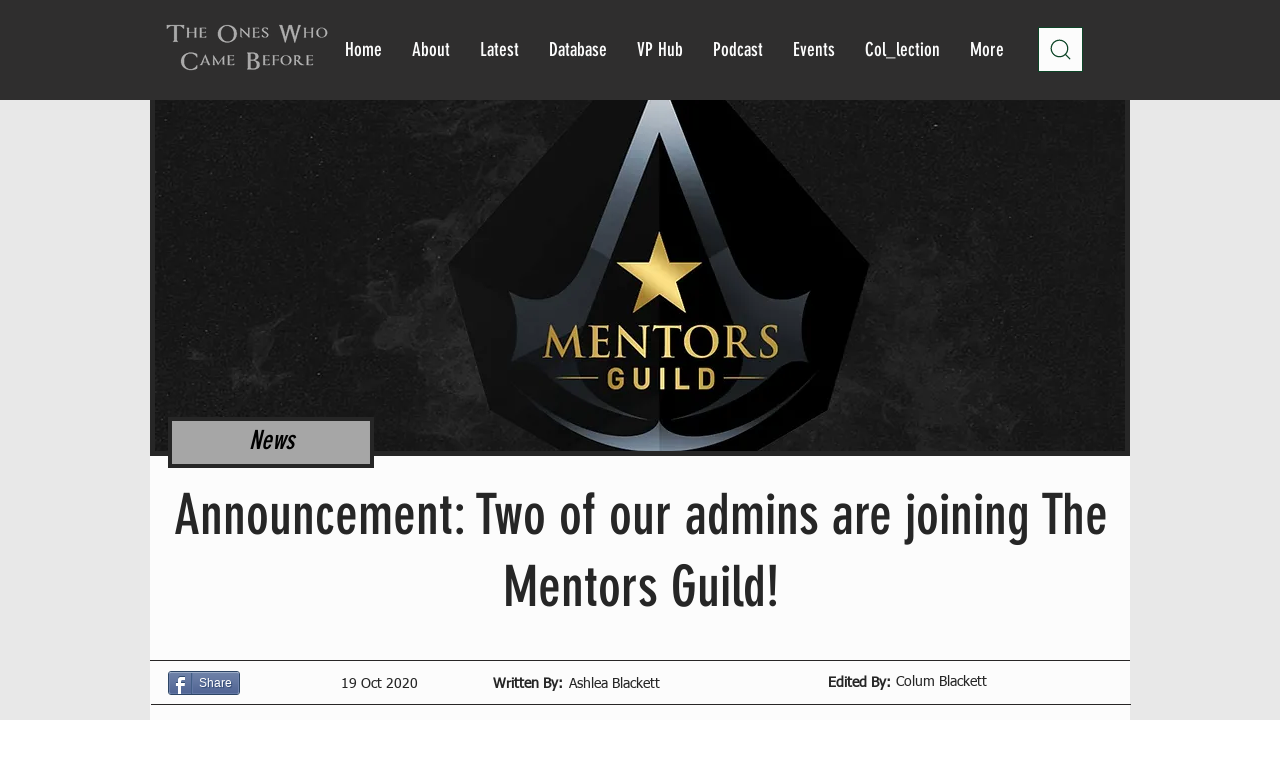

--- FILE ---
content_type: text/html; charset=utf-8
request_url: https://accounts.google.com/o/oauth2/postmessageRelay?parent=https%3A%2F%2Fstatic.parastorage.com&jsh=m%3B%2F_%2Fscs%2Fabc-static%2F_%2Fjs%2Fk%3Dgapi.lb.en.2kN9-TZiXrM.O%2Fd%3D1%2Frs%3DAHpOoo_B4hu0FeWRuWHfxnZ3V0WubwN7Qw%2Fm%3D__features__
body_size: 160
content:
<!DOCTYPE html><html><head><title></title><meta http-equiv="content-type" content="text/html; charset=utf-8"><meta http-equiv="X-UA-Compatible" content="IE=edge"><meta name="viewport" content="width=device-width, initial-scale=1, minimum-scale=1, maximum-scale=1, user-scalable=0"><script src='https://ssl.gstatic.com/accounts/o/2580342461-postmessagerelay.js' nonce="8Z5vCx62ohkaXrqZolnKmA"></script></head><body><script type="text/javascript" src="https://apis.google.com/js/rpc:shindig_random.js?onload=init" nonce="8Z5vCx62ohkaXrqZolnKmA"></script></body></html>

--- FILE ---
content_type: text/html; charset=utf-8
request_url: https://www.google.com/recaptcha/api2/aframe
body_size: 266
content:
<!DOCTYPE HTML><html><head><meta http-equiv="content-type" content="text/html; charset=UTF-8"></head><body><script nonce="huTgML6LuCU-qhVChaE32g">/** Anti-fraud and anti-abuse applications only. See google.com/recaptcha */ try{var clients={'sodar':'https://pagead2.googlesyndication.com/pagead/sodar?'};window.addEventListener("message",function(a){try{if(a.source===window.parent){var b=JSON.parse(a.data);var c=clients[b['id']];if(c){var d=document.createElement('img');d.src=c+b['params']+'&rc='+(localStorage.getItem("rc::a")?sessionStorage.getItem("rc::b"):"");window.document.body.appendChild(d);sessionStorage.setItem("rc::e",parseInt(sessionStorage.getItem("rc::e")||0)+1);localStorage.setItem("rc::h",'1770031242152');}}}catch(b){}});window.parent.postMessage("_grecaptcha_ready", "*");}catch(b){}</script></body></html>